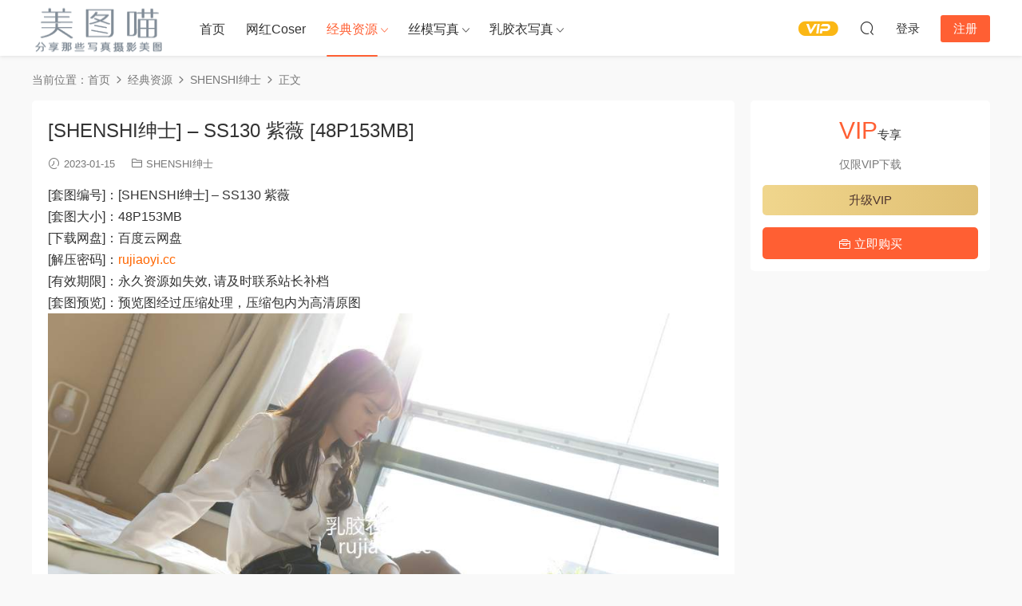

--- FILE ---
content_type: text/html; charset=UTF-8
request_url: https://meitum.com/53904.html
body_size: 8064
content:
<!DOCTYPE HTML>
<html lang="zh-CN">
<head>
  <meta charset="UTF-8">
  <meta http-equiv="X-UA-Compatible" content="IE=edge,chrome=1">
  <meta name="viewport" content="width=device-width,minimum-scale=1.0,maximum-scale=1.0,user-scalable=no"/>
  <meta name="apple-mobile-web-app-title" content="美图喵">
  <meta http-equiv="Cache-Control" content="no-siteapp">
    <title>[SHENSHI绅士] - SS130 紫薇 [48P153MB] - 美图喵</title>
  <meta name="keywords" content="SHENSHI绅士,丝袜美腿,制服,性感,百度云,美臀,肉丝,黑丝,SHENSHI绅士,经典资源">
  <meta name="description" content="[套图编号]：[SHENSHI绅士] - SS130 紫薇 [套图大小]：48P153MB [下载网盘]：百度云网盘 [解压密码]：rujiaoyi.cc [有效期限]：永久资源如失效, 请及时联系站长补档 [套图预览]：预览图经过压缩处理，压缩包内为高清原图">
    <link rel="shortcut icon" href="">
  <link rel='dns-prefetch' href='//meitum.com' />
<link rel='dns-prefetch' href='//s.w.org' />
<link rel='stylesheet' id='modown-font-css'  href='https://meitum.com/wp-content/themes/modown/static/css/fonts.css?ver=9.6' type='text/css' media='screen' />
<link rel='stylesheet' id='modown-base-css'  href='https://meitum.com/wp-content/themes/modown/static/css/base.css?ver=9.6' type='text/css' media='screen' />
<script type='text/javascript' src='https://meitum.com/wp-includes/js/jquery/jquery.js?ver=1.12.4-wp'></script>
<script type='text/javascript' src='https://meitum.com/wp-includes/js/jquery/jquery-migrate.min.js?ver=1.4.1'></script>
<link rel='https://api.w.org/' href='https://meitum.com/wp-json/' />
<link rel='prev' title='[SHENSHI绅士] &#8211; SS129 赵欢 [47P393MB]' href='https://meitum.com/53903.html' />
<link rel='next' title='[SHENSHI绅士] &#8211; SS131 兔子 [56P186MB]' href='https://meitum.com/53917.html' />
<style id="erphpdown-custom"></style>
    <script>var $ = jQuery;</script>
  <style>
  :root{--theme-color: #ff5f33;--theme-color2: #ff5f33;--theme-radius: 5px;}    .banner{height: 200px;}
      .mocats .moli ul li{padding-right: 0}
    .mocats .moli ul span{display:none !important;}
      .erphpdown-box, .erphpdown, .article-content .erphpdown-content-vip{background: transparent !important;border: 2px dashed var(--theme-color);}
    .erphpdown-box .erphpdown-title{display: inline-block;}
  .logo a img{width:167px;height:auto;max-height:100%}@media (max-width: 1024px){.logo a img{width:60px;height:auto;max-height:100%}}@media (max-width: 768px){}@media (max-width:480px){}</style></head>
<body class="post-template-default single single-post postid-53904 single-format-standard">
<header class="header">
  <div class="container clearfix">

    
        <div class="logo">
      <a href="https://meitum.com" title="美图喵"><img src="https://rujiaoyi.cc/wp-content/uploads/2022/newlogo.png" data-light="https://rujiaoyi.cc/wp-content/uploads/2022/newlogo.png" data-dark="https://rujiaoyi.cc/wp-content/uploads/2022/newlogo.png" alt="美图喵" /></a>
    </div>

    <ul class="nav-main">
      <li id="menu-item-48" class="menu-item menu-item-type-custom menu-item-object-custom menu-item-48"><a href="https://rujiaoyi.cc/">首页</a></li>
<li id="menu-item-77151" class="menu-item menu-item-type-taxonomy menu-item-object-category menu-item-77151"><a href="https://meitum.com/wbhr">网红Coser</a></li>
<li id="menu-item-77152" class="mega2 menu-item menu-item-type-taxonomy menu-item-object-category current-post-ancestor current-menu-parent current-post-parent menu-item-has-children menu-item-77152"><a href="https://meitum.com/rosi">经典资源</a>
<ul class="sub-menu">
	<li id="menu-item-77153" class="menu-item menu-item-type-taxonomy menu-item-object-category menu-item-77153"><a href="https://meitum.com/rosi/51modo">51MODO杂志</a></li>
	<li id="menu-item-77154" class="menu-item menu-item-type-taxonomy menu-item-object-category menu-item-77154"><a href="https://meitum.com/rosi/72s">72斯图集</a></li>
	<li id="menu-item-77155" class="menu-item menu-item-type-taxonomy menu-item-object-category menu-item-77155"><a href="https://meitum.com/rosi/aiss">AISS爱丝</a></li>
	<li id="menu-item-77156" class="menu-item menu-item-type-taxonomy menu-item-object-category menu-item-77156"><a href="https://meitum.com/rosi/chloe">Chloe霏霏足丝</a></li>
	<li id="menu-item-77157" class="menu-item menu-item-type-taxonomy menu-item-object-category menu-item-77157"><a href="https://meitum.com/rosi/disi">DISI第四印象</a></li>
	<li id="menu-item-77158" class="menu-item menu-item-type-taxonomy menu-item-object-category menu-item-77158"><a href="https://meitum.com/rosi/fcmz">FCMZ学生足模</a></li>
	<li id="menu-item-77159" class="menu-item menu-item-type-taxonomy menu-item-object-category menu-item-77159"><a href="https://meitum.com/rosi/gallijl">GALLI嘉丽</a></li>
	<li id="menu-item-77160" class="menu-item menu-item-type-taxonomy menu-item-object-category menu-item-77160"><a href="https://meitum.com/rosi/girliss">GIRLISS丽丝映像</a></li>
	<li id="menu-item-77161" class="menu-item menu-item-type-taxonomy menu-item-object-category menu-item-77161"><a href="https://meitum.com/rosi/hyg">HuaYang花漾</a></li>
	<li id="menu-item-77162" class="menu-item menu-item-type-taxonomy menu-item-object-category menu-item-77162"><a href="https://meitum.com/rosi/iess">IESS异思趣向</a></li>
	<li id="menu-item-77163" class="menu-item menu-item-type-taxonomy menu-item-object-category menu-item-77163"><a href="https://meitum.com/rosi/issyhw">ISS尤好物</a></li>
	<li id="menu-item-77164" class="menu-item menu-item-type-taxonomy menu-item-object-category menu-item-77164"><a href="https://meitum.com/rosi/issxl">ISS系列</a></li>
	<li id="menu-item-77165" class="menu-item menu-item-type-taxonomy menu-item-object-category menu-item-77165"><a href="https://meitum.com/rosi/ld">LD零度摄影</a></li>
	<li id="menu-item-77166" class="menu-item menu-item-type-taxonomy menu-item-object-category menu-item-77166"><a href="https://meitum.com/rosi/leeheeexpress">LEEHEE EXPRESS</a></li>
	<li id="menu-item-77167" class="menu-item menu-item-type-taxonomy menu-item-object-category menu-item-77167"><a href="https://meitum.com/rosi/legbaby">LEGBABY美腿宝贝</a></li>
	<li id="menu-item-77168" class="menu-item menu-item-type-taxonomy menu-item-object-category menu-item-77168"><a href="https://meitum.com/rosi/legku">Legku原创写真</a></li>
	<li id="menu-item-77169" class="menu-item menu-item-type-taxonomy menu-item-object-category menu-item-77169"><a href="https://meitum.com/rosi/liccl">LICCL丽绮映像</a></li>
	<li id="menu-item-77170" class="menu-item menu-item-type-taxonomy menu-item-object-category menu-item-77170"><a href="https://meitum.com/rosi/ligui">Ligui丽柜</a></li>
	<li id="menu-item-77171" class="menu-item menu-item-type-taxonomy menu-item-object-category menu-item-77171"><a href="https://meitum.com/rosi/limerenceyc">Limerence原创</a></li>
	<li id="menu-item-77172" class="menu-item menu-item-type-taxonomy menu-item-object-category menu-item-77172"><a href="https://meitum.com/rosi/liss">LISS丽丝</a></li>
	<li id="menu-item-77173" class="menu-item menu-item-type-taxonomy menu-item-object-category menu-item-77173"><a href="https://meitum.com/rosi/missleg">MISSLEG蜜丝</a></li>
	<li id="menu-item-77174" class="menu-item menu-item-type-taxonomy menu-item-object-category menu-item-77174"><a href="https://meitum.com/rosi/mslass">MSLASS梦丝女神</a></li>
	<li id="menu-item-77175" class="menu-item menu-item-type-taxonomy menu-item-object-category menu-item-77175"><a href="https://meitum.com/rosi/mussgirl">MussGirl慕丝女郎</a></li>
	<li id="menu-item-77176" class="menu-item menu-item-type-taxonomy menu-item-object-category menu-item-77176"><a href="https://meitum.com/rosi/mzsock">MZSOCK爱美足</a></li>
	<li id="menu-item-77177" class="menu-item menu-item-type-taxonomy menu-item-object-category menu-item-77177"><a href="https://meitum.com/rosi/partycat">PartyCat轰趴猫</a></li>
	<li id="menu-item-77178" class="menu-item menu-item-type-taxonomy menu-item-object-category menu-item-77178"><a href="https://meitum.com/rosi/parysy">Pary摄影</a></li>
	<li id="menu-item-77179" class="menu-item menu-item-type-taxonomy menu-item-object-category menu-item-77179"><a href="https://meitum.com/rosi/pilot">Pilot</a></li>
	<li id="menu-item-77180" class="menu-item menu-item-type-taxonomy menu-item-object-category menu-item-77180"><a href="https://meitum.com/rosi/rosi-rosi">ROSI写真</a></li>
	<li id="menu-item-77181" class="menu-item menu-item-type-taxonomy menu-item-object-category menu-item-77181"><a href="https://meitum.com/rosi/ru1mm">RU1MM写真</a></li>
	<li id="menu-item-77182" class="menu-item menu-item-type-taxonomy menu-item-object-category menu-item-77182"><a href="https://meitum.com/rosi/sexy-asian-girls-feet">Sexy Asian Girls Feet</a></li>
	<li id="menu-item-77183" class="menu-item menu-item-type-taxonomy menu-item-object-category current-post-ancestor current-menu-parent current-post-parent menu-item-77183"><a href="https://meitum.com/rosi/shenshi">SHENSHI绅士</a></li>
	<li id="menu-item-77184" class="menu-item menu-item-type-taxonomy menu-item-object-category menu-item-77184"><a href="https://meitum.com/rosi/siee">SIEE丝意</a></li>
	<li id="menu-item-77185" class="menu-item menu-item-type-taxonomy menu-item-object-category menu-item-77185"><a href="https://meitum.com/rosi/sihua">SiHua丝话</a></li>
	<li id="menu-item-77186" class="menu-item menu-item-type-taxonomy menu-item-object-category menu-item-77186"><a href="https://meitum.com/rosi/siw">SIW斯文传媒</a></li>
	<li id="menu-item-77187" class="menu-item menu-item-type-taxonomy menu-item-object-category menu-item-77187"><a href="https://meitum.com/rosi/siyamm">Siyamm丝雅</a></li>
	<li id="menu-item-77188" class="menu-item menu-item-type-taxonomy menu-item-object-category menu-item-77188"><a href="https://meitum.com/rosi/ssans">SSANS映像</a></li>
	<li id="menu-item-77189" class="menu-item menu-item-type-taxonomy menu-item-object-category menu-item-77189"><a href="https://meitum.com/rosi/ssa">SSA丝社</a></li>
	<li id="menu-item-77190" class="menu-item menu-item-type-taxonomy menu-item-object-category menu-item-77190"><a href="https://meitum.com/rosi/szflktj">SZFLK图集</a></li>
	<li id="menu-item-77191" class="menu-item menu-item-type-taxonomy menu-item-object-category menu-item-77191"><a href="https://meitum.com/rosi/wykinyc">W.Y.KIN原创</a></li>
	<li id="menu-item-77192" class="menu-item menu-item-type-taxonomy menu-item-object-category menu-item-77192"><a href="https://meitum.com/rosi/hyj">XIAOYU画语界</a></li>
	<li id="menu-item-77193" class="menu-item menu-item-type-taxonomy menu-item-object-category menu-item-77193"><a href="https://meitum.com/rosi/xys">XINGYAN星颜社</a></li>
	<li id="menu-item-77194" class="menu-item menu-item-type-taxonomy menu-item-object-category menu-item-77194"><a href="https://meitum.com/rosi/yituyuyyt">YITUYU艺图语</a></li>
	<li id="menu-item-77195" class="menu-item menu-item-type-taxonomy menu-item-object-category menu-item-77195"><a href="https://meitum.com/rosi/ymh">YOUMI尤蜜荟</a></li>
	<li id="menu-item-77196" class="menu-item menu-item-type-taxonomy menu-item-object-category menu-item-77196"><a href="https://meitum.com/rosi/qnxzg">七奈写真馆</a></li>
	<li id="menu-item-77197" class="menu-item menu-item-type-taxonomy menu-item-object-category menu-item-77197"><a href="https://meitum.com/rosi/smxz">丝慕GIRL</a></li>
	<li id="menu-item-77198" class="menu-item menu-item-type-taxonomy menu-item-object-category menu-item-77198"><a href="https://meitum.com/rosi/smsmou">丝慕SMOU</a></li>
	<li id="menu-item-77199" class="menu-item menu-item-type-taxonomy menu-item-object-category menu-item-77199"><a href="https://meitum.com/rosi/sys">丝月神</a></li>
	<li id="menu-item-77200" class="menu-item menu-item-type-taxonomy menu-item-object-category menu-item-77200"><a href="https://meitum.com/rosi/zszmsy">中山足模摄影</a></li>
	<li id="menu-item-77201" class="menu-item menu-item-type-taxonomy menu-item-object-category menu-item-77201"><a href="https://meitum.com/rosi/qmsy">全民丝影</a></li>
	<li id="menu-item-77202" class="menu-item menu-item-type-taxonomy menu-item-object-category menu-item-77202"><a href="https://meitum.com/rosi/mxz">喵写真</a></li>
	<li id="menu-item-77203" class="menu-item menu-item-type-taxonomy menu-item-object-category menu-item-77203"><a href="https://meitum.com/rosi/mtyh">喵糖映画</a></li>
	<li id="menu-item-77204" class="menu-item menu-item-type-taxonomy menu-item-object-category menu-item-77204"><a href="https://meitum.com/rosi/ywyh">壹吻映画</a></li>
	<li id="menu-item-77205" class="menu-item menu-item-type-taxonomy menu-item-object-category menu-item-77205"><a href="https://meitum.com/rosi/dsmp">大生模拍</a></li>
	<li id="menu-item-77206" class="menu-item menu-item-type-taxonomy menu-item-object-category menu-item-77206"><a href="https://meitum.com/rosi/dxg">大西瓜爱牙膏</a></li>
	<li id="menu-item-77207" class="menu-item menu-item-type-taxonomy menu-item-object-category menu-item-77207"><a href="https://meitum.com/rosi/nais">奈丝写真</a></li>
	<li id="menu-item-77208" class="menu-item menu-item-type-taxonomy menu-item-object-category menu-item-77208"><a href="https://meitum.com/rosi/yjsj">妖精视觉</a></li>
	<li id="menu-item-77209" class="menu-item menu-item-type-taxonomy menu-item-object-category menu-item-77209"><a href="https://meitum.com/rosi/xmjsp">学妹加速跑</a></li>
	<li id="menu-item-77210" class="menu-item menu-item-type-taxonomy menu-item-object-category menu-item-77210"><a href="https://meitum.com/rosi/xmxyqsdsxl">学妹校园寝室短丝系列</a></li>
	<li id="menu-item-77211" class="menu-item menu-item-type-taxonomy menu-item-object-category menu-item-77211"><a href="https://meitum.com/rosi/aqqe">安乔乔儿(Nia乔乔)</a></li>
	<li id="menu-item-77212" class="menu-item menu-item-type-taxonomy menu-item-object-category menu-item-77212"><a href="https://meitum.com/rosi/snzx">少女秩序</a></li>
	<li id="menu-item-77213" class="menu-item menu-item-type-taxonomy menu-item-object-category menu-item-77213"><a href="https://meitum.com/rosi/yms">尤蜜丝</a></li>
	<li id="menu-item-77214" class="menu-item menu-item-type-taxonomy menu-item-object-category menu-item-77214"><a href="https://meitum.com/rosi/scsyiss">山茶摄影Iss</a></li>
	<li id="menu-item-77215" class="menu-item menu-item-type-taxonomy menu-item-object-category menu-item-77215"><a href="https://meitum.com/rosi/wsnx">我丝你想</a></li>
	<li id="menu-item-77216" class="menu-item menu-item-type-taxonomy menu-item-object-category menu-item-77216"><a href="https://meitum.com/rosi/zqns">战前女神</a></li>
	<li id="menu-item-77217" class="menu-item menu-item-type-taxonomy menu-item-object-category menu-item-77217"><a href="https://meitum.com/rosi/zafbx">最爱帆布鞋</a></li>
	<li id="menu-item-77218" class="menu-item menu-item-type-taxonomy menu-item-object-category menu-item-77218"><a href="https://meitum.com/rosi/slct">森萝财团</a></li>
	<li id="menu-item-77219" class="menu-item menu-item-type-taxonomy menu-item-object-category menu-item-77219"><a href="https://meitum.com/rosi/wlcm">物恋传媒</a></li>
	<li id="menu-item-77220" class="menu-item menu-item-type-taxonomy menu-item-object-category menu-item-77220"><a href="https://meitum.com/rosi/stclub">盛唐CLUB</a></li>
	<li id="menu-item-77221" class="menu-item menu-item-type-taxonomy menu-item-object-category menu-item-77221"><a href="https://meitum.com/rosi/jjqh">紧急企划</a></li>
	<li id="menu-item-77222" class="menu-item menu-item-type-taxonomy menu-item-object-category menu-item-77222"><a href="https://meitum.com/rosi/nssy">纳丝摄影</a></li>
	<li id="menu-item-77223" class="menu-item menu-item-type-taxonomy menu-item-object-category menu-item-77223"><a href="https://meitum.com/rosi/msyh">美丝映画</a></li>
	<li id="menu-item-77224" class="menu-item menu-item-type-taxonomy menu-item-object-category menu-item-77224"><a href="https://meitum.com/rosi/zysy">自由摄影</a></li>
	<li id="menu-item-77225" class="menu-item menu-item-type-taxonomy menu-item-object-category menu-item-77225"><a href="https://meitum.com/rosi/wxm">袜小喵</a></li>
	<li id="menu-item-77226" class="menu-item menu-item-type-taxonomy menu-item-object-category menu-item-77226"><a href="https://meitum.com/rosi/ws">袜涩</a></li>
	<li id="menu-item-77227" class="menu-item menu-item-type-taxonomy menu-item-object-category menu-item-77227"><a href="https://meitum.com/rosi/jxsy">见新摄影</a></li>
	<li id="menu-item-77228" class="menu-item menu-item-type-taxonomy menu-item-object-category menu-item-77228"><a href="https://meitum.com/rosi/ymcm">誉铭传媒</a></li>
	<li id="menu-item-77229" class="menu-item menu-item-type-taxonomy menu-item-object-category menu-item-77229"><a href="https://meitum.com/rosi/qlyh">轻兰映画</a></li>
	<li id="menu-item-77230" class="menu-item menu-item-type-taxonomy menu-item-object-category menu-item-77230"><a href="https://meitum.com/rosi/gmsj">闺蜜视角</a></li>
	<li id="menu-item-77231" class="menu-item menu-item-type-taxonomy menu-item-object-category menu-item-77231"><a href="https://meitum.com/rosi/qqns">青丘女神</a></li>
	<li id="menu-item-77232" class="menu-item menu-item-type-taxonomy menu-item-object-category menu-item-77232"><a href="https://meitum.com/rosi/fzly">风之领域</a></li>
	<li id="menu-item-77233" class="menu-item menu-item-type-taxonomy menu-item-object-category menu-item-77233"><a href="https://meitum.com/rosi/yyzy">鱼鱼足影</a></li>
</ul>
</li>
<li id="menu-item-77234" class="mega2 menu-item menu-item-type-taxonomy menu-item-object-category menu-item-has-children menu-item-77234"><a href="https://meitum.com/simo">丝模写真</a>
<ul class="sub-menu">
	<li id="menu-item-77235" class="menu-item menu-item-type-taxonomy menu-item-object-category menu-item-77235"><a href="https://meitum.com/simo/sqcm">丝绮传媒</a></li>
	<li id="menu-item-77236" class="menu-item menu-item-type-taxonomy menu-item-object-category menu-item-77236"><a href="https://meitum.com/simo/ffsy">凡夫摄影</a></li>
	<li id="menu-item-77238" class="menu-item menu-item-type-taxonomy menu-item-object-category menu-item-77238"><a href="https://meitum.com/simo/ngzy">南国足艺</a></li>
	<li id="menu-item-77239" class="menu-item menu-item-type-taxonomy menu-item-object-category menu-item-77239"><a href="https://meitum.com/simo/tmyx">她们印象</a></li>
	<li id="menu-item-77240" class="menu-item menu-item-type-taxonomy menu-item-object-category menu-item-77240"><a href="https://meitum.com/simo/xzsj">小众视觉</a></li>
	<li id="menu-item-77245" class="menu-item menu-item-type-taxonomy menu-item-object-category menu-item-77245"><a href="https://meitum.com/simo/zmyx">织梦映像</a></li>
	<li id="menu-item-77244" class="menu-item menu-item-type-taxonomy menu-item-object-category menu-item-77244"><a href="https://meitum.com/simo/tysy">甜予摄影</a></li>
	<li id="menu-item-77249" class="menu-item menu-item-type-taxonomy menu-item-object-category menu-item-77249"><a href="https://meitum.com/simo/bobosockswbb">BoBoSocks袜啵啵</a></li>
	<li id="menu-item-77248" class="menu-item menu-item-type-taxonomy menu-item-object-category menu-item-77248"><a href="https://meitum.com/simo/fetiart">FetiArt尚物集</a></li>
	<li id="menu-item-77237" class="menu-item menu-item-type-taxonomy menu-item-object-category menu-item-77237"><a href="https://meitum.com/simo/cxns">初夏女神</a></li>
	<li id="menu-item-77247" class="menu-item menu-item-type-taxonomy menu-item-object-category menu-item-77247"><a href="https://meitum.com/simo/mfsn">觅芙少女</a></li>
	<li id="menu-item-77241" class="menu-item menu-item-type-taxonomy menu-item-object-category menu-item-77241"><a href="https://meitum.com/simo/yzst">御足摄影</a></li>
	<li id="menu-item-77242" class="menu-item menu-item-type-taxonomy menu-item-object-category menu-item-77242"><a href="https://meitum.com/simo/yxsy">月下摄影</a></li>
	<li id="menu-item-77243" class="menu-item menu-item-type-taxonomy menu-item-object-category menu-item-77243"><a href="https://meitum.com/simo/bzsy">本足摄影</a></li>
	<li id="menu-item-77250" class="menu-item menu-item-type-taxonomy menu-item-object-category menu-item-77250"><a href="https://meitum.com/simo/af">A&#038;F</a></li>
	<li id="menu-item-77246" class="menu-item menu-item-type-taxonomy menu-item-object-category menu-item-77246"><a href="https://meitum.com/simo/zshy">芝士好椰</a></li>
</ul>
</li>
<li id="menu-item-77251" class="mega2 menu-item menu-item-type-taxonomy menu-item-object-category menu-item-has-children menu-item-77251"><a href="https://meitum.com/latex">乳胶衣写真</a>
<ul class="sub-menu">
	<li id="menu-item-77277" class="menu-item menu-item-type-taxonomy menu-item-object-category menu-item-77277"><a href="https://meitum.com/latex/66latex">66Latex</a></li>
	<li id="menu-item-77261" class="menu-item menu-item-type-taxonomy menu-item-object-category menu-item-77261"><a href="https://meitum.com/latex/ballet-heels">Ballet-Heels</a></li>
	<li id="menu-item-77262" class="menu-item menu-item-type-taxonomy menu-item-object-category menu-item-77262"><a href="https://meitum.com/latex/bustybendy">Bustybendy</a></li>
	<li id="menu-item-77263" class="menu-item menu-item-type-taxonomy menu-item-object-category menu-item-77263"><a href="https://meitum.com/latex/femlatex">FemLatex</a></li>
	<li id="menu-item-77264" class="menu-item menu-item-type-taxonomy menu-item-object-category menu-item-77264"><a href="https://meitum.com/latex/fetisheyes">FetishEyes</a></li>
	<li id="menu-item-77265" class="menu-item menu-item-type-taxonomy menu-item-object-category menu-item-77265"><a href="https://meitum.com/latex/fetishheels">FetishHeels</a></li>
	<li id="menu-item-77266" class="menu-item menu-item-type-taxonomy menu-item-object-category menu-item-77266"><a href="https://meitum.com/latex/fetishmedusa">Fetishmedusa</a></li>
	<li id="menu-item-77267" class="menu-item menu-item-type-taxonomy menu-item-object-category menu-item-77267"><a href="https://meitum.com/latex/flexilady">Flexilady</a></li>
	<li id="menu-item-77268" class="menu-item menu-item-type-taxonomy menu-item-object-category menu-item-77268"><a href="https://meitum.com/latex/iamflexigirl">Iamflexigirl</a></li>
	<li id="menu-item-77269" class="menu-item menu-item-type-taxonomy menu-item-object-category menu-item-77269"><a href="https://meitum.com/latex/katerinapiglet">Katerinapiglet</a></li>
	<li id="menu-item-77270" class="menu-item menu-item-type-taxonomy menu-item-object-category menu-item-77270"><a href="https://meitum.com/latex/latexclusive">LatexClusive</a></li>
	<li id="menu-item-77271" class="menu-item menu-item-type-taxonomy menu-item-object-category menu-item-77271"><a href="https://meitum.com/latex/latexheaven">LatexHeaven</a></li>
	<li id="menu-item-77272" class="menu-item menu-item-type-taxonomy menu-item-object-category menu-item-77272"><a href="https://meitum.com/latex/latexotica">Latexotica</a></li>
	<li id="menu-item-77273" class="menu-item menu-item-type-taxonomy menu-item-object-category menu-item-77273"><a href="https://meitum.com/latex/latexperiment">LateXperiment</a></li>
	<li id="menu-item-77274" class="menu-item menu-item-type-taxonomy menu-item-object-category menu-item-77274"><a href="https://meitum.com/latex/latexveronica">LatexVeronica</a></li>
	<li id="menu-item-77275" class="menu-item menu-item-type-taxonomy menu-item-object-category menu-item-77275"><a href="https://meitum.com/latex/nikitzo">Nikitzo</a></li>
	<li id="menu-item-77276" class="menu-item menu-item-type-taxonomy menu-item-object-category menu-item-77276"><a href="https://meitum.com/latex/rsm">Rubber Suit Maniacs</a></li>
	<li id="menu-item-77252" class="menu-item menu-item-type-taxonomy menu-item-object-category menu-item-77252"><a href="https://meitum.com/latex/rubberhell">RubberHell</a></li>
	<li id="menu-item-77253" class="menu-item menu-item-type-taxonomy menu-item-object-category menu-item-77253"><a href="https://meitum.com/latex/rubbermodels">RubberModels</a></li>
	<li id="menu-item-77254" class="menu-item menu-item-type-taxonomy menu-item-object-category menu-item-77254"><a href="https://meitum.com/latex/rubberpassion">RubberPassion</a></li>
	<li id="menu-item-77255" class="menu-item menu-item-type-taxonomy menu-item-object-category menu-item-77255"><a href="https://meitum.com/latex/rubbervita">RubberVita</a></li>
	<li id="menu-item-77256" class="menu-item menu-item-type-taxonomy menu-item-object-category menu-item-77256"><a href="https://meitum.com/latex/shinetight">Shinetight</a></li>
	<li id="menu-item-77257" class="menu-item menu-item-type-taxonomy menu-item-object-category menu-item-77257"><a href="https://meitum.com/latex/tokyodoll">TokyoDoll</a></li>
	<li id="menu-item-77258" class="menu-item menu-item-type-taxonomy menu-item-object-category menu-item-77258"><a href="https://meitum.com/latex/topflexmodels">TopflexModels</a></li>
	<li id="menu-item-77259" class="menu-item menu-item-type-taxonomy menu-item-object-category menu-item-77259"><a href="https://meitum.com/latex/zlata">Zlata</a></li>
	<li id="menu-item-77260" class="menu-item menu-item-type-taxonomy menu-item-object-category menu-item-77260"><a href="https://meitum.com/latex/zlatexa">Zlatexa</a></li>
</ul>
</li>
    </ul>

    
    <ul class="nav-right">
                  <li class="nav-vip">
        <a href="https://meitum.com/vip-2"><i class="icon icon-vip-s"></i></a>
      </li>
                                    <li class="nav-search">
        <a href="javascript:;" class="search-loader" title="搜索"><i class="icon icon-search"></i></a>
      </li>
                    <li class="nav-login no"><a href="https://meitum.com/login?redirect_to=https://meitum.com/53904.html" class="signin-loader" rel="nofollow"><i class="icon icon-user"></i><span>登录</span></a><b class="nav-line"></b><a href="https://meitum.com/login?action=register&redirect_to=https://meitum.com/53904.html" class="reg signup-loader" rel="nofollow"><span>注册</span></a></li>
                    <li class="nav-button"><a href="javascript:;" class="nav-loader"><i class="icon icon-menu"></i></a></li>
          </ul>

  </div>
</header>


<div class="search-wrap">
  <div class="container search-wrap-container">
    <form action="https://meitum.com/" class="search-form" method="get">
            <input autocomplete="off" class="search-input" name="s" placeholder="输入关键字回车" type="text">
      <button class="search-btn" type="submit"><i class="icon icon-search"></i>搜索</button>
      <i class="icon icon-close"></i>
      <input type="hidden" name="cat" class="search-cat-val">
          </form>
  </div>
</div><div class="main">
		<div class="container clearfix">
				<div class="breadcrumbs">当前位置：<span><a href="https://meitum.com/" itemprop="url"><span itemprop="title">首页</span></a></span> <span class="sep"><i class="dripicons dripicons-chevron-right"></i></span> <span><a href="https://meitum.com/rosi" itemprop="url"><span itemprop="title">经典资源</span></a></span> <span class="sep"><i class="dripicons dripicons-chevron-right"></i></span> <span><a href="https://meitum.com/rosi/shenshi" itemprop="url"><span itemprop="title">SHENSHI绅士</span></a></span> <span class="sep"><i class="dripicons dripicons-chevron-right"></i></span> <span class="current">正文</span></div>						<div class="content-wrap">
	    	<div class="content">
	    			    			    			    			    		<article id="single-content" class="single-content">
		    		<div class="article-header">	<h1 class="article-title">[SHENSHI绅士] &#8211; SS130 紫薇 [48P153MB]</h1>
	<div class="article-meta">
				<span class="item"><i class="icon icon-time"></i> 2023-01-15</span>		<span class="item item-cats"><i class="icon icon-cat"></i> <a href="https://meitum.com/rosi/shenshi" id="img-cat-816">SHENSHI绅士</a></span>									</div>
</div>		    				    		<div class="article-content clearfix">
		    					    					    					    					    						    						    						    						    			<p>[套图编号]：[SHENSHI绅士] &#8211; SS130 紫薇<br />
[套图大小]：48P153MB<br />
[下载网盘]：百度云网盘<br />
[解压密码]：<span style="color: #ff6600;">rujiaoyi.cc</span><br />
[有效期限]：永久资源如失效, 请及时联系站长补档<br />
[套图预览]：预览图经过压缩处理，压缩包内为高清原图<br />
<img src="https://rujiaoyi.cc/wp-content/uploads/2023/01/461dfafaf019a0b-7.jpg" alt="" width="1000" height="667" class="aligncenter size-full wp-image-53911" /></p>
			    						    						    			<div class="erphpdown-box"><span class="erphpdown-title">资源下载</span><div class="erphpdown-con clearfix"><div class="erphpdown-price">下载价格<span>VIP</span>专享</div><div class="erphpdown-cart"><div class="vip vip-only">仅限VIP下载<a href="https://meitum.com/user?action=vip" target="_blank" class="erphpdown-vip-loader">升级VIP</a></div><a href="javascript:;" class="down signin-loader">立即购买</a></div></div></div>			    					    		
			    					    				    					            </div>
		    				            <div class="article-tags"><a href="https://meitum.com/tag/shenshi%e7%bb%85%e5%a3%ab" rel="tag">SHENSHI绅士</a><a href="https://meitum.com/tag/%e4%b8%9d%e8%a2%9c%e7%be%8e%e8%85%bf" rel="tag">丝袜美腿</a><a href="https://meitum.com/tag/%e5%88%b6%e6%9c%8d" rel="tag">制服</a><a href="https://meitum.com/tag/%e6%80%a7%e6%84%9f" rel="tag">性感</a><a href="https://meitum.com/tag/%e7%99%be%e5%ba%a6%e4%ba%91" rel="tag">百度云</a><a href="https://meitum.com/tag/%e7%be%8e%e8%87%80" rel="tag">美臀</a><a href="https://meitum.com/tag/%e8%82%89%e4%b8%9d" rel="tag">肉丝</a><a href="https://meitum.com/tag/%e9%bb%91%e4%b8%9d" rel="tag">黑丝</a></div>					<div class="article-shares"><a href="javascript:;" data-url="https://meitum.com/53904.html" class="share-weixin"><i class="icon icon-weixin"></i></a><a data-share="qzone" class="share-qzone" data-url="https://meitum.com/53904.html"><i class="icon icon-qzone"></i></a><a data-share="weibo" class="share-tsina" data-url="https://meitum.com/53904.html"><i class="icon icon-weibo"></i></a><a data-share="qq" class="share-sqq" data-url="https://meitum.com/53904.html"><i class="icon icon-qq"></i></a><a data-share="douban" class="share-douban" data-url="https://meitum.com/53904.html"><i class="icon icon-douban"></i></a></div>	            </article>
	            	            	            <nav class="article-nav">
	                <span class="article-nav-prev">上一篇<br><a href="https://meitum.com/53903.html" rel="prev">[SHENSHI绅士] &#8211; SS129 赵欢 [47P393MB]</a></span>
	                <span class="article-nav-next">下一篇<br><a href="https://meitum.com/53917.html" rel="next">[SHENSHI绅士] &#8211; SS131 兔子 [56P186MB]</a></span>
	            </nav>
	            	            	            <div class="single-related"><h3 class="related-title"><i class="icon icon-related"></i> 猜你喜欢</h3><div class="grids relateds clearfix"><div class="post grid"  data-id="78548">
    <div class="img">
        <a href="https://meitum.com/78548.html" title="[网红杂图] 萌芽儿o0 &#8211; 白茶清欢 [22P145MB]" target="" rel="bookmark">
        <img  src="https://meitum.com/wp-content/uploads/2025/12/22030959558.jpg" class="thumb" alt="[网红杂图] 萌芽儿o0 &#8211; 白茶清欢 [22P145MB]">
                </a>
            </div>
    <div class="con">
        <div class="cat"><a href="https://meitum.com/rosi" id="img-cat-3">经典资源</a></div>
        
        <h3 itemprop="name headline"><a itemprop="url" rel="bookmark" href="https://meitum.com/78548.html" title="[网红杂图] 萌芽儿o0 &#8211; 白茶清欢 [22P145MB]" target="">[网红杂图] 萌芽儿o0 &#8211; 白茶清欢 [22P145MB]</a></h3>

                <div class="excerpt">[套图预览]：预览图经过压缩处理，压缩包内为高清原图
</div>
        <div class="grid-meta">
            <span class="time"><i class="icon icon-time"></i> 2025-12-23</span><span class="price"><span class="fee vip-tag">VIP</span></span>        </div>

            </div>

    <span class="vip-tag"><i>VIP</i></span>    </div><div class="post grid"  data-id="78391">
    <div class="img">
        <a href="https://meitum.com/78391.html" title="[网红杂图] 清水由乃 &#8211; 加糖黑巧 [26P1V163MB]" target="" rel="bookmark">
        <img  src="https://meitum.com/wp-content/uploads/2025/12/04004105578.jpg" class="thumb" alt="[网红杂图] 清水由乃 &#8211; 加糖黑巧 [26P1V163MB]">
                </a>
            </div>
    <div class="con">
        <div class="cat"><a href="https://meitum.com/rosi" id="img-cat-3">经典资源</a></div>
        
        <h3 itemprop="name headline"><a itemprop="url" rel="bookmark" href="https://meitum.com/78391.html" title="[网红杂图] 清水由乃 &#8211; 加糖黑巧 [26P1V163MB]" target="">[网红杂图] 清水由乃 &#8211; 加糖黑巧 [26P1V163MB]</a></h3>

                <div class="excerpt">[套图预览]：预览图经过压缩处理，压缩包内为高清原图
</div>
        <div class="grid-meta">
            <span class="time"><i class="icon icon-time"></i> 2025-12-04</span><span class="price"><span class="fee vip-tag">VIP</span></span>        </div>

            </div>

    <span class="vip-tag"><i>VIP</i></span>    </div><div class="post grid"  data-id="78379">
    <div class="img">
        <a href="https://meitum.com/78379.html" title="[网红杂图] 皮皮奶可可爱了啦 &#8211; 幽灵姬 [48P322MB]" target="" rel="bookmark">
        <img  src="https://meitum.com/wp-content/uploads/2025/12/04003803501.jpg" class="thumb" alt="[网红杂图] 皮皮奶可可爱了啦 &#8211; 幽灵姬 [48P322MB]">
                </a>
            </div>
    <div class="con">
        <div class="cat"><a href="https://meitum.com/rosi" id="img-cat-3">经典资源</a></div>
        
        <h3 itemprop="name headline"><a itemprop="url" rel="bookmark" href="https://meitum.com/78379.html" title="[网红杂图] 皮皮奶可可爱了啦 &#8211; 幽灵姬 [48P322MB]" target="">[网红杂图] 皮皮奶可可爱了啦 &#8211; 幽灵姬 [48P322MB]</a></h3>

                <div class="excerpt">[套图预览]：预览图经过压缩处理，压缩包内为高清原图
</div>
        <div class="grid-meta">
            <span class="time"><i class="icon icon-time"></i> 2025-12-04</span><span class="price"><span class="fee vip-tag">VIP</span></span>        </div>

            </div>

    <span class="vip-tag"><i>VIP</i></span>    </div><div class="post grid"  data-id="78260">
    <div class="img">
        <a href="https://meitum.com/78260.html" title="[网红杂图] 九柒喵 &#8211; 妃咲原皮 [52P676MB]" target="" rel="bookmark">
        <img  src="https://meitum.com/wp-content/uploads/2025/11/28074525583.jpg" class="thumb" alt="[网红杂图] 九柒喵 &#8211; 妃咲原皮 [52P676MB]">
                </a>
            </div>
    <div class="con">
        <div class="cat"><a href="https://meitum.com/rosi" id="img-cat-3">经典资源</a></div>
        
        <h3 itemprop="name headline"><a itemprop="url" rel="bookmark" href="https://meitum.com/78260.html" title="[网红杂图] 九柒喵 &#8211; 妃咲原皮 [52P676MB]" target="">[网红杂图] 九柒喵 &#8211; 妃咲原皮 [52P676MB]</a></h3>

                <div class="excerpt">[套图预览]：预览图经过压缩处理，压缩包内为高清原图
</div>
        <div class="grid-meta">
            <span class="time"><i class="icon icon-time"></i> 2025-11-29</span><span class="price"><span class="fee vip-tag">VIP</span></span>        </div>

            </div>

    <span class="vip-tag"><i>VIP</i></span>    </div><div class="post grid"  data-id="77654">
    <div class="img">
        <a href="https://meitum.com/77654.html" title="[Limerence原创] No.102 Mona 穆勒鞋 [200P2V3.72GB]" target="" rel="bookmark">
        <img  src="https://meitum.com/wp-content/uploads/2025/10/31231253764.jpg" class="thumb" alt="[Limerence原创] No.102 Mona 穆勒鞋 [200P2V3.72GB]">
                </a>
            </div>
    <div class="con">
        <div class="cat"><a href="https://meitum.com/rosi/limerenceyc" id="img-cat-1003">Limerence原创</a></div>
        
        <h3 itemprop="name headline"><a itemprop="url" rel="bookmark" href="https://meitum.com/77654.html" title="[Limerence原创] No.102 Mona 穆勒鞋 [200P2V3.72GB]" target="">[Limerence原创] No.102 Mona 穆勒鞋 [200P2V3.72GB]</a></h3>

                <div class="excerpt">[套图预览]：预览图经过压缩处理，压缩包内为高清原图
</div>
        <div class="grid-meta">
            <span class="time"><i class="icon icon-time"></i> 2025-11-01</span><span class="price"><span class="fee vip-tag">VIP</span></span>        </div>

            </div>

    <span class="vip-tag"><i>VIP</i></span>    </div><div class="post grid"  data-id="77653">
    <div class="img">
        <a href="https://meitum.com/77653.html" title="[Limerence原创] No.101 LuLu 女大生香甜腳趾 瑜伽伸展 [239P1V3.73GB]" target="" rel="bookmark">
        <img  src="https://meitum.com/wp-content/uploads/2025/10/31231246659.jpg" class="thumb" alt="[Limerence原创] No.101 LuLu 女大生香甜腳趾 瑜伽伸展 [239P1V3.73GB]">
                </a>
            </div>
    <div class="con">
        <div class="cat"><a href="https://meitum.com/rosi/limerenceyc" id="img-cat-1003">Limerence原创</a></div>
        
        <h3 itemprop="name headline"><a itemprop="url" rel="bookmark" href="https://meitum.com/77653.html" title="[Limerence原创] No.101 LuLu 女大生香甜腳趾 瑜伽伸展 [239P1V3.73GB]" target="">[Limerence原创] No.101 LuLu 女大生香甜腳趾 瑜伽伸展 [239P1V3.73GB]</a></h3>

                <div class="excerpt">[套图预览]：预览图经过压缩处理，压缩包内为高清原图
</div>
        <div class="grid-meta">
            <span class="time"><i class="icon icon-time"></i> 2025-11-01</span><span class="price"><span class="fee vip-tag">VIP</span></span>        </div>

            </div>

    <span class="vip-tag"><i>VIP</i></span>    </div></div></div>	            <div class="single-comment">
	<h3 class="comments-title" id="comments">
		<i class="icon icon-comments"></i> 评论<small>0</small>
	</h3>
	<div id="respond" class="comments-respond no_webshot">
				<div class="comment-signarea">请先 <a href="javascript:;" class="signin-loader">登录</a></div>
			</div>
	</div>



	            	    	</div>
	    </div>
		<aside class="sidebar">
	<div class="theiaStickySidebar">
	<div class="widget widget-erphpdown"><div class="item price"><span>VIP</span>专享</div><div class="item vip vip-only">仅限VIP下载<a href="https://meitum.com/user?action=vip" target="_blank" class="erphpdown-vip-btn erphpdown-vip-loader">升级VIP</a></div><a href="javascript:;" class="down signin-loader"><i class="icon icon-work"></i> 立即购买</a></div>
		</div>	    
</aside>	</div>
</div>
<footer class="footer">
	<div class="container">
	    		<div class="footer-widgets">
	    		    </div>
	    	    	    <div class="copyright"><p>站内大部分资源收集于网络，若侵犯了您的合法权益，请联系我们删除！</p>
</div>
	</div>
</footer>






<div class="sign">			
	<div class="sign-mask"></div>			
	<div class="sign-box">	
			
		<div class="sign-wrap">	
			<div class="sign-tips"></div>			
			<form id="sign-in">  
			    <div class="form-item" style="text-align:center"><a href="https://meitum.com"><img class="logo-login" src="https://meitum.com/wp-content/themes/modown/static/img/logo.png" alt="美图喵"></a></div>
				<div class="form-item"><input type="text" name="user_login" class="form-control" id="user_login" placeholder="用户名/邮箱"><i class="icon icon-user"></i></div>			
				<div class="form-item"><input type="password" name="password" class="form-control" id="user_pass" placeholder="密码"><i class="icon icon-lock"></i></div>		
								<div class="form-item">
					<input type="text" class="form-control" id="user_captcha" name="user_captcha" placeholder="验证码"><span class="captcha-clk2">显示验证码</span>
					<i class="icon icon-safe"></i>
				</div>
					
				<div class="sign-submit">			
					<input type="button" class="btn signinsubmit-loader" name="submit" value="登录">  			
					<input type="hidden" name="action" value="signin">			
				</div>			
				<div class="sign-trans">没有账号？<a href="javascript:;" class="erphp-reg-must">注册</a>&nbsp;&nbsp;<a href="https://meitum.com/login?action=password&redirect_to=https://meitum.com/53904.html" rel="nofollow" target="_blank">忘记密码？</a></div>		
									
			</form>	
					
			<form id="sign-up" style="display: none;"> 	
			    <div class="form-item" style="text-align:center"><a href="https://meitum.com"><img class="logo-login" src="https://meitum.com/wp-content/themes/modown/static/img/logo.png" alt="美图喵"></a></div>			
			    	
				<div class="form-item"><input type="text" name="name" class="form-control" id="user_register" placeholder="用户名"><i class="icon icon-user"></i></div>			
				<div class="form-item"><input type="email" name="email" class="form-control" id="user_email" placeholder="邮箱"><i class="icon icon-mail"></i></div>		
				<div class="form-item"><input type="password" name="password2" class="form-control" id="user_pass2" placeholder="密码"><i class="icon icon-lock"></i></div>
								<div class="form-item">
					<input type="text" class="form-control" id="captcha" name="captcha" placeholder="验证码"><span class="captcha-clk2">显示验证码</span>
					<i class="icon icon-safe"></i>
				</div>
					
				<div class="sign-submit">			
					<input type="button" class="btn signupsubmit-loader" name="submit" value="注册">  			
					<input type="hidden" name="action" value="signup">  	
								
				</div>			
				<div class="sign-trans">已有账号？ <a href="javascript:;" class="modown-login-must">登录</a></div>	
					
													
			</form>	
				
							
			<div class="sign-notice"></div>
		</div>
	</div>			
</div>
<script>
	window._MBT = {uri: 'https://meitum.com/wp-content/themes/modown', child: 'https://meitum.com/wp-content/themes/modown', urc: '1', uru: '1', url:'https://meitum.com', urg: '1', usr: 'https://meitum.com/user', roll: [], admin_ajax: 'https://meitum.com/wp-admin/admin-ajax.php', erphpdown: 'https://meitum.com/wp-content/plugins/erphpdown/', image: '0.6316', hanimated: '0', fancybox: '0', anchor: '0', loading: '', nav: '0', iframe: '0', video_full: '0',tuan: '0',down_fixed: '0', post_h3_nav: '0'};</script>
<script>window._ERPHPDOWN = {"uri":"https://meitum.com/wp-content/plugins/erphpdown", "payment": "1", "wppay": "scan", "tuan":"", "danmu": "0", "author": "mobantu"}</script>
<script type='text/javascript'>
/* <![CDATA[ */
var _ERPHP = {"ajaxurl":"https:\/\/meitum.com\/wp-admin\/admin-ajax.php"};
/* ]]> */
</script>
<script type='text/javascript' src='https://meitum.com/wp-content/plugins/erphpdown/static/erphpdown.js?ver=18.2'></script>
<script type='text/javascript' src='https://meitum.com/wp-content/themes/modown/static/js/lib.js?ver=9.6'></script>
<script type='text/javascript' src='https://meitum.com/wp-content/themes/modown/static/js/fancybox.min.js?ver=3.3.5'></script>
<script type='text/javascript' src='https://meitum.com/wp-content/themes/modown/static/js/base.js?ver=9.6'></script>
<script>MOBANTU.init({ias: 0, lazy: 0, plazy: 0, water: 0, mbf: 0, mpf: 0, mpfp: 0});</script>
<div class="analysis"></div>
<script defer src="https://static.cloudflareinsights.com/beacon.min.js/vcd15cbe7772f49c399c6a5babf22c1241717689176015" integrity="sha512-ZpsOmlRQV6y907TI0dKBHq9Md29nnaEIPlkf84rnaERnq6zvWvPUqr2ft8M1aS28oN72PdrCzSjY4U6VaAw1EQ==" data-cf-beacon='{"version":"2024.11.0","token":"f9b8a85264bd4fa49a04bedae6ac804a","r":1,"server_timing":{"name":{"cfCacheStatus":true,"cfEdge":true,"cfExtPri":true,"cfL4":true,"cfOrigin":true,"cfSpeedBrain":true},"location_startswith":null}}' crossorigin="anonymous"></script>
</body></html>